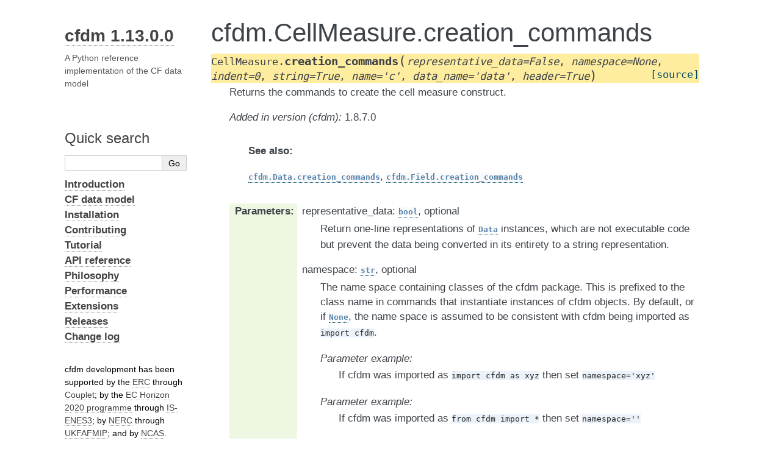

--- FILE ---
content_type: text/html; charset=utf-8
request_url: https://ncas-cms.github.io/cfdm/method/cfdm.CellMeasure.creation_commands.html
body_size: 3355
content:
<!DOCTYPE html>

<html lang="en" data-content_root="../">
  <head>
    <meta charset="utf-8" />
    <meta name="viewport" content="width=device-width, initial-scale=1.0" /><meta name="viewport" content="width=device-width, initial-scale=1" />

    <title>cfdm.CellMeasure.creation_commands &#8212; Documentation</title>
    <link rel="stylesheet" type="text/css" href="../_static/pygments.css?v=5ecbeea2" />
    <link rel="stylesheet" type="text/css" href="../_static/alabaster.css?v=a5d0ad34" />
    <link rel="stylesheet" type="text/css" href="../_static/graphviz.css?v=fd3f3429" />
    <link rel="stylesheet" type="text/css" href="../_static/copybutton.css?v=76b2166b" />
    <link rel="stylesheet" type="text/css" href="../_static/customise-alabaster.css?v=056948bf" />
    <script src="../_static/documentation_options.js?v=b5e78ec1"></script>
    <script src="../_static/doctools.js?v=9a2dae69"></script>
    <script src="../_static/sphinx_highlight.js?v=dc90522c"></script>
    <script src="../_static/clipboard.min.js?v=a7894cd8"></script>
    <script src="../_static/copybutton.js?v=a56c686a"></script>
    <script src="../_static/toggleprompt.js?v=1b41717f"></script>
    <link rel="index" title="Index" href="../genindex.html" />
    <link rel="search" title="Search" href="../search.html" />
    <link rel="next" title="cfdm.CellMeasure.equals" href="cfdm.CellMeasure.equals.html" />
    <link rel="prev" title="cfdm.CellMeasure.copy" href="cfdm.CellMeasure.copy.html" />
   
  <link rel="stylesheet" href="../_static/custom.css" type="text/css" />
  

  
  

  </head><body>
  <div class="document">
    
      <div class="sphinxsidebar" role="navigation" aria-label="main navigation">
        <div class="sphinxsidebarwrapper">



<h1 class="logo"><a href="../index.html">cfdm 1.13.0.0</a></h1>



<p class="blurb">A Python reference implementation of the CF data model</p>




<p>
<iframe src="https://ghbtns.com/github-btn.html?user=NCAS-CMS&repo=cfdm&type=star&count=true&size=large&v=2"
  allowtransparency="true" frameborder="0" scrolling="0" width="200px" height="35px"></iframe>
</p>






<search id="searchbox" style="display: none" role="search">
  <h3 id="searchlabel">Quick search</h3>
    <div class="searchformwrapper">
    <form class="search" action="../search.html" method="get">
      <input type="text" name="q" aria-labelledby="searchlabel" autocomplete="off" autocorrect="off" autocapitalize="off" spellcheck="false"/>
      <input type="submit" value="Go" />
    </form>
    </div>
</search>
<script>document.getElementById('searchbox').style.display = "block"</script>
<ul class="current">
<li class="toctree-l1"><a class="reference internal" href="../introduction.html"><strong>Introduction</strong></a></li>
<li class="toctree-l1"><a class="reference internal" href="../cf_data_model.html"><strong>CF data model</strong></a></li>
<li class="toctree-l1"><a class="reference internal" href="../installation.html"><strong>Installation</strong></a></li>
<li class="toctree-l1"><a class="reference internal" href="../contributing.html"><strong>Contributing</strong></a></li>
<li class="toctree-l1"><a class="reference internal" href="../tutorial.html"><strong>Tutorial</strong></a></li>
<li class="toctree-l1 current"><a class="reference internal" href="../api_reference.html"><strong>API reference</strong></a></li>
<li class="toctree-l1"><a class="reference internal" href="../philosophy.html"><strong>Philosophy</strong></a></li>
<li class="toctree-l1"><a class="reference internal" href="../performance.html"><strong>Performance</strong></a></li>
<li class="toctree-l1"><a class="reference internal" href="../extensions.html"><strong>Extensions</strong></a></li>
<li class="toctree-l1"><a class="reference internal" href="../releases.html"><strong>Releases</strong></a></li>
<li class="toctree-l1"><a class="reference internal" href="../Changelog.html"><strong>Change log</strong></a></li>
</ul>
<div class="relations">
<h3>Related Topics</h3>
<ul>
  <li><a href="../index.html">Documentation overview</a><ul>
  <li><a href="../api_reference.html"><strong>API reference</strong></a><ul>
  <li><a href="../class.html"><strong>cfdm classes</strong></a><ul>
  <li><a href="../class/cfdm.CellMeasure.html">cfdm.CellMeasure</a><ul>
      <li>Previous: <a href="cfdm.CellMeasure.copy.html" title="previous chapter">cfdm.CellMeasure.copy</a></li>
      <li>Next: <a href="cfdm.CellMeasure.equals.html" title="next chapter">cfdm.CellMeasure.equals</a></li>
  </ul></li>
  </ul></li>
  </ul></li>
  </ul></li>
</ul>
</div>

<br>
cfdm development has been supported by
the <a href="https://erc.europa.eu/">ERC</a>
through <a href="https://cordis.europa.eu/project/id/786427">Couplet</a>;
by the <a href="https://ec.europa.eu/programmes/horizon2020/">EC
Horizon 2020 programme</a> through
<a href="https://cordis.europa.eu/project/id/824084">IS-ENES3</a>;
by <a href="https://nerc.ukri.org/">NERC</a> through
<a href="https://gtr.ukri.org/project/0D95A6DB-0B95-48F7-8A8B-7B9A47DEA117">UKFAFMIP</a>;
and by <a href="https://ncas.ac.uk/">NCAS</a>.
<br>
<br>
<img src="../_templates/logo_EC.png" height="40">
<img src="../_templates/logo_ERC.png" height="40">
<img src="../_templates/logo_NERC.png" height="40">
<br>
<img src="../_templates/logo_NCAS.png" height="40">
        </div>
      </div>
      <div class="documentwrapper">
        <div class="bodywrapper">
          

          <div class="body" role="main">
            


  <section id="cfdm-cellmeasure-creation-commands">
<h1>cfdm.CellMeasure.creation_commands<a class="headerlink" href="#cfdm-cellmeasure-creation-commands" title="Link to this heading">¶</a></h1>
<dl class="py method">
<dt class="sig sig-object py" id="cfdm.CellMeasure.creation_commands">
<span class="sig-prename descclassname"><span class="pre">CellMeasure.</span></span><span class="sig-name descname"><span class="pre">creation_commands</span></span><span class="sig-paren">(</span><em class="sig-param"><span class="n"><span class="pre">representative_data</span></span><span class="o"><span class="pre">=</span></span><span class="default_value"><span class="pre">False</span></span></em>, <em class="sig-param"><span class="n"><span class="pre">namespace</span></span><span class="o"><span class="pre">=</span></span><span class="default_value"><span class="pre">None</span></span></em>, <em class="sig-param"><span class="n"><span class="pre">indent</span></span><span class="o"><span class="pre">=</span></span><span class="default_value"><span class="pre">0</span></span></em>, <em class="sig-param"><span class="n"><span class="pre">string</span></span><span class="o"><span class="pre">=</span></span><span class="default_value"><span class="pre">True</span></span></em>, <em class="sig-param"><span class="n"><span class="pre">name</span></span><span class="o"><span class="pre">=</span></span><span class="default_value"><span class="pre">'c'</span></span></em>, <em class="sig-param"><span class="n"><span class="pre">data_name</span></span><span class="o"><span class="pre">=</span></span><span class="default_value"><span class="pre">'data'</span></span></em>, <em class="sig-param"><span class="n"><span class="pre">header</span></span><span class="o"><span class="pre">=</span></span><span class="default_value"><span class="pre">True</span></span></em><span class="sig-paren">)</span><a class="reference external" href="https://github.com/NCAS-CMS/cfdm/blob/v1.13.0.0/cfdm/cellmeasure.py#L48-L119"><span class="viewcode-link"><span class="pre">[source]</span></span></a><a class="headerlink" href="#cfdm.CellMeasure.creation_commands" title="Link to this definition">¶</a></dt>
<dd><p>Returns the commands to create the cell measure construct.</p>
<div class="versionadded">
<p><span class="versionmodified added">Added in version (cfdm): </span>1.8.7.0</p>
</div>
<div class="admonition seealso">
<p class="admonition-title">See also</p>
<p><a class="reference internal" href="cfdm.Data.creation_commands.html#cfdm.Data.creation_commands" title="cfdm.Data.creation_commands"><code class="xref py py-obj docutils literal notranslate"><span class="pre">cfdm.Data.creation_commands</span></code></a>,
<a class="reference internal" href="cfdm.Field.creation_commands.html#cfdm.Field.creation_commands" title="cfdm.Field.creation_commands"><code class="xref py py-obj docutils literal notranslate"><span class="pre">cfdm.Field.creation_commands</span></code></a></p>
</div>
<dl class="field-list">
<dt class="field-odd">Parameters<span class="colon">:</span></dt>
<dd class="field-odd"><dl>
<dt>representative_data: <a class="reference external" href="https://docs.python.org/3/library/functions.html#bool" title="(in Python v3.14)"><code class="xref py py-obj docutils literal notranslate"><span class="pre">bool</span></code></a>, optional</dt><dd><p>Return one-line representations of <a class="reference internal" href="../class/cfdm.Data.html#cfdm.Data" title="cfdm.Data"><code class="xref py py-obj docutils literal notranslate"><span class="pre">Data</span></code></a> instances,
which are not executable code but prevent the data
being converted in its entirety to a string
representation.</p>
</dd>
<dt>namespace: <a class="reference external" href="https://docs.python.org/3/library/stdtypes.html#str" title="(in Python v3.14)"><code class="xref py py-obj docutils literal notranslate"><span class="pre">str</span></code></a>, optional</dt><dd><p>The name space containing classes of the cfdm
package. This is prefixed to the class name in
commands that instantiate instances of cfdm
objects. By default, or if <a class="reference external" href="https://docs.python.org/3/library/constants.html#None" title="(in Python v3.14)"><code class="xref py py-obj docutils literal notranslate"><span class="pre">None</span></code></a>, the name space is
assumed to be consistent with cfdm being
imported as <code class="docutils literal notranslate"><span class="pre">import</span> <span class="pre">cfdm</span></code>.</p>
<dl class="simple">
<dt><em>Parameter example:</em></dt><dd><p>If cfdm was imported as <code class="docutils literal notranslate"><span class="pre">import</span> <span class="pre">cfdm</span>
<span class="pre">as</span> <span class="pre">xyz</span></code> then set <code class="docutils literal notranslate"><span class="pre">namespace='xyz'</span></code></p>
</dd>
<dt><em>Parameter example:</em></dt><dd><p>If cfdm was imported as <code class="docutils literal notranslate"><span class="pre">from</span> <span class="pre">cfdm</span>
<span class="pre">import</span> <span class="pre">*</span></code> then set <code class="docutils literal notranslate"><span class="pre">namespace=''</span></code></p>
</dd>
</dl>
</dd>
<dt>indent: <a class="reference external" href="https://docs.python.org/3/library/functions.html#int" title="(in Python v3.14)"><code class="xref py py-obj docutils literal notranslate"><span class="pre">int</span></code></a>, optional</dt><dd><p>Indent each line by this many spaces. By default no
indentation is applied. Ignored if <em>string</em> is
False.</p>
</dd>
<dt>string: <a class="reference external" href="https://docs.python.org/3/library/functions.html#bool" title="(in Python v3.14)"><code class="xref py py-obj docutils literal notranslate"><span class="pre">bool</span></code></a>, optional</dt><dd><p>If False then return each command as an element of a
<a class="reference external" href="https://docs.python.org/3/library/stdtypes.html#list" title="(in Python v3.14)"><code class="xref py py-obj docutils literal notranslate"><span class="pre">list</span></code></a>. By default the commands are concatenated into
a string, with a new line inserted between each
command.</p>
</dd>
<dt>name: <a class="reference external" href="https://docs.python.org/3/library/stdtypes.html#str" title="(in Python v3.14)"><code class="xref py py-obj docutils literal notranslate"><span class="pre">str</span></code></a>, optional</dt><dd><p>The name of the <a class="reference internal" href="../class/cfdm.CellMeasure.html#cfdm.CellMeasure" title="cfdm.CellMeasure"><code class="xref py py-obj docutils literal notranslate"><span class="pre">CellMeasure</span></code></a> instance created by the
returned commands.</p>
</dd>
<dt>data_name: <a class="reference external" href="https://docs.python.org/3/library/stdtypes.html#str" title="(in Python v3.14)"><code class="xref py py-obj docutils literal notranslate"><span class="pre">str</span></code></a>, optional</dt><dd><p>The name of the construct’s <a class="reference internal" href="../class/cfdm.Data.html#cfdm.Data" title="cfdm.Data"><code class="xref py py-obj docutils literal notranslate"><span class="pre">Data</span></code></a> instance created by
the returned commands.</p>
</dd>
<dt>header: <a class="reference external" href="https://docs.python.org/3/library/functions.html#bool" title="(in Python v3.14)"><code class="xref py py-obj docutils literal notranslate"><span class="pre">bool</span></code></a>, optional</dt><dd><p>If True (the default) output a comment describing the
components. If False no such comment is returned.</p>
</dd>
</dl>
</dd>
<dt class="field-even">Returns<span class="colon">:</span></dt>
<dd class="field-even"><dl class="simple">
<dt><a class="reference external" href="https://docs.python.org/3/library/stdtypes.html#str" title="(in Python v3.14)"><code class="xref py py-obj docutils literal notranslate"><span class="pre">str</span></code></a> or <a class="reference external" href="https://docs.python.org/3/library/stdtypes.html#list" title="(in Python v3.14)"><code class="xref py py-obj docutils literal notranslate"><span class="pre">list</span></code></a></dt><dd><p>The commands in a string, with a new line inserted
between each command. If <em>string</em> is False then the
separate commands are returned as each element of a
<a class="reference external" href="https://docs.python.org/3/library/stdtypes.html#list" title="(in Python v3.14)"><code class="xref py py-obj docutils literal notranslate"><span class="pre">list</span></code></a>.</p>
</dd>
</dl>
</dd>
</dl>
<p><strong>Examples</strong></p>
<div class="doctest highlight-default notranslate"><div class="highlight"><pre><span></span><span class="gp">&gt;&gt;&gt; </span><span class="n">x</span> <span class="o">=</span> <span class="n">cfdm</span><span class="o">.</span><span class="n">CellMeasure</span><span class="p">(</span>
<span class="gp">... </span>    <span class="n">measure</span><span class="o">=</span><span class="s1">&#39;area&#39;</span><span class="p">,</span>
<span class="gp">... </span>    <span class="n">properties</span><span class="o">=</span><span class="p">{</span><span class="s1">&#39;units&#39;</span><span class="p">:</span> <span class="s1">&#39;m2&#39;</span><span class="p">}</span>
<span class="gp">... </span><span class="p">)</span>
<span class="gp">&gt;&gt;&gt; </span><span class="n">x</span><span class="o">.</span><span class="n">set_data</span><span class="p">([</span><span class="mf">100345.5</span><span class="p">,</span> <span class="mf">123432.3</span><span class="p">,</span> <span class="mf">101556.8</span><span class="p">])</span>
<span class="gp">&gt;&gt;&gt; </span><span class="nb">print</span><span class="p">(</span><span class="n">x</span><span class="o">.</span><span class="n">creation_commands</span><span class="p">(</span><span class="n">header</span><span class="o">=</span><span class="kc">False</span><span class="p">))</span>
<span class="go">c = cfdm.CellMeasure()</span>
<span class="go">c.set_properties({&#39;units&#39;: &#39;m2&#39;})</span>
<span class="go">data = cfdm.Data([100345.5, 123432.3, 101556.8], units=&#39;m2&#39;, dtype=&#39;f8&#39;)</span>
<span class="go">c.set_data(data)</span>
<span class="go">c.set_measure(&#39;area&#39;)</span>
</pre></div>
</div>
</dd></dl>

</section>



          </div>
          
        </div>
      </div>
    <div class="clearer"></div>
  </div>
    <div class="footer">
      &#169;2026, NCAS | Page built on 2026-01-15.
      
      |
      Powered by <a href="https://www.sphinx-doc.org/">Sphinx 7.3.7</a>
      &amp; <a href="https://alabaster.readthedocs.io">Alabaster 0.7.16</a>
      
    </div>

    

    
  </body>
</html>